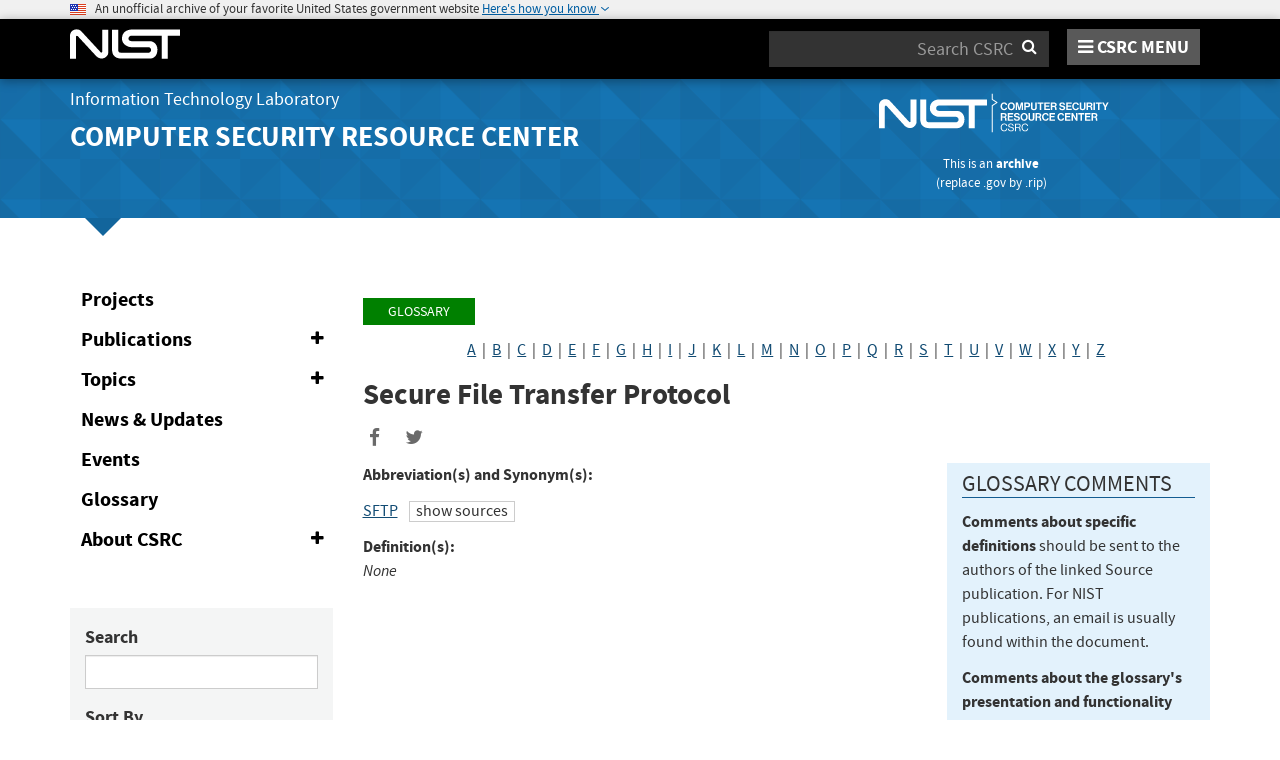

--- FILE ---
content_type: image/svg+xml
request_url: https://csrc.nist.rip/fonts/angle-arrow-up-primary.svg
body_size: 540
content:
<?xml version="1.0" encoding="UTF-8"?><svg xmlns="http://www.w3.org/2000/svg" width="64" height="39" viewBox="0 0 64 39"><title>angle-arrow-up-primary</title><path fill="#005EA2" d="M63.36 31.167L33.475.741C33.048.305 32.556.087 32 .087c-.555 0-1.048.218-1.475.654L.641 31.167C.213 31.603 0 32.103 0 32.67s.214 1.067.642 1.502l3.205 3.263c.428.436.92.653 1.475.653.556 0 1.048-.217 1.475-.653L32 11.774l25.204 25.662c.427.435.92.651 1.474.651.557 0 1.049-.217 1.476-.65l3.206-3.266c.428-.435.64-.936.64-1.502s-.212-1.067-.64-1.502z"/></svg>